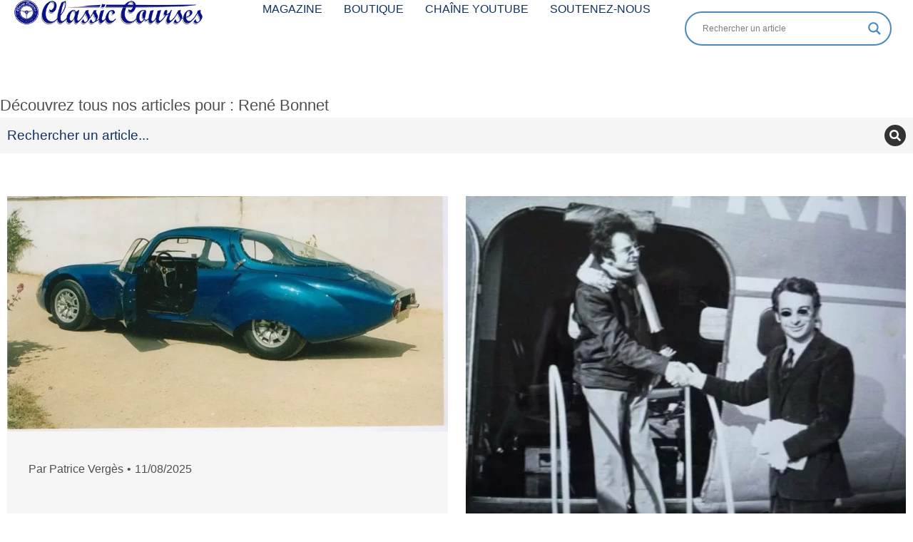

--- FILE ---
content_type: text/css
request_url: https://www.classiccourses.fr/wp-content/uploads/elementor/css/post-26075.css?ver=1769155979
body_size: 1978
content:
.elementor-26075 .elementor-element.elementor-element-7fda814d{--display:flex;--min-height:80px;--flex-direction:row;--container-widget-width:calc( ( 1 - var( --container-widget-flex-grow ) ) * 100% );--container-widget-height:100%;--container-widget-flex-grow:1;--container-widget-align-self:stretch;--flex-wrap-mobile:wrap;--justify-content:flex-start;--align-items:center;--flex-wrap:nowrap;--margin-top:0px;--margin-bottom:0px;--margin-left:0px;--margin-right:0px;--padding-top:0px;--padding-bottom:0px;--padding-left:20px;--padding-right:20px;--z-index:95;}.elementor-26075 .elementor-element.elementor-element-7fda814d:not(.elementor-motion-effects-element-type-background), .elementor-26075 .elementor-element.elementor-element-7fda814d > .elementor-motion-effects-container > .elementor-motion-effects-layer{background-color:#FFFFFF;}.elementor-26075 .elementor-element.elementor-element-7fda814d.e-con{--align-self:center;}.elementor-26075 .elementor-element.elementor-element-7fda814d:not(.the7-e-sticky-spacer).the7-e-sticky-effects > .elementor-container, .the7-e-sticky-effects:not(.the7-e-sticky-spacer) .elementor-element.elementor-element-7fda814d:not(.fix) > .elementor-container{min-height:60px;}.elementor-element-7fda814d > .elementor-container{min-height:0;}.elementor-26075 .elementor-element.elementor-element-7fda814d.e-container.the7-e-sticky-effects:not(.the7-e-sticky-spacer){--min-height:60px;}.elementor-26075 .elementor-element.elementor-element-7fda814d.e-con.the7-e-sticky-effects:not(.the7-e-sticky-spacer){--min-height:60px;}.elementor-26075 .elementor-element.elementor-element-4f4712d2{width:var( --container-widget-width, 25% );max-width:25%;--container-widget-width:25%;--container-widget-flex-grow:0;text-align:start;}.elementor-26075 .elementor-element.elementor-element-4f4712d2.elementor-element{--order:-99999 /* order start hack */;}.elementor-26075 .elementor-element.elementor-element-4f4712d2 img{width:85%;}.elementor-26075 .elementor-element.elementor-element-3c3c9b3 .horizontal-menu-wrap{--position:relative;--width:var(--sub-menu-width);--sub-width:100%;--sub-left:0px;--sub-paddings:calc(var(--sub-menu-gap, 0px) + var(--submenu-padding-top, 0px)) var(--submenu-padding-right, 20px) var(--submenu-padding-bottom, 20px) var(--submenu-padding-left, 20px);--sub-margins:0 var(--sub-menu-right-gap, 0px) 0 var(--sub-menu-left-gap, 0px);--left:calc(var(--first-level-submenu-offset));--right:auto;--first-item-offset:0px;--last-item-offset:auto;--submenu-max-width:var(--default-submenu-max-width);--justify:center;}.elementor-26075 .elementor-element.elementor-element-3c3c9b3 .dt-nav-menu-horizontal .depth-0 > .horizontal-sub-nav{--position:relative;--width:var(--sub-menu-width);--sub-width:100%;--sub-left:0px;--sub-paddings:calc(var(--sub-menu-gap, 0px) + var(--submenu-padding-top, 0px)) var(--submenu-padding-right, 20px) var(--submenu-padding-bottom, 20px) var(--submenu-padding-left, 20px);--sub-margins:0 var(--sub-menu-right-gap, 0px) 0 var(--sub-menu-left-gap, 0px);--left:calc(var(--first-level-submenu-offset));--right:auto;--first-item-offset:0px;--last-item-offset:auto;--submenu-max-width:var(--default-submenu-max-width);}.elementor-26075 .elementor-element.elementor-element-3c3c9b3 .dt-nav-menu-horizontal .depth-0 > .the7-e-mega-menu-sub-nav{--position:relative;--width:var(--sub-menu-width);--sub-width:100%;--sub-left:0px;--sub-paddings:calc(var(--sub-menu-gap, 0px) + var(--submenu-padding-top, 0px)) var(--submenu-padding-right, 20px) var(--submenu-padding-bottom, 20px) var(--submenu-padding-left, 20px);--sub-margins:0 var(--sub-menu-right-gap, 0px) 0 var(--sub-menu-left-gap, 0px);--left:calc(var(--first-level-submenu-offset));--right:auto;--first-item-offset:0px;--last-item-offset:auto;--submenu-max-width:var(--default-submenu-max-width);}.elementor-26075 .elementor-element.elementor-element-3c3c9b3 .horizontal-sub-nav{--h-menu-sub-nav-justify-content:flex-start;--h-menu-sub-nav-align-items:flex-start;--h-menu-sub-nav-text-align:left;--submenu-side-gap:20px;--sub-icon-spacing:5px;}.elementor-26075 .elementor-element.elementor-element-3c3c9b3 .horizontal-sub-nav > li a .submenu-indicator, .elementor-26075 .elementor-element.elementor-element-3c3c9b3 .horizontal-menu-dropdown > ul > li a .submenu-indicator{order:2;margin-left:var(--sub-icon-spacing);}.elementor-26075 .elementor-element.elementor-element-3c3c9b3 .horizontal-menu-toggle{align-self:var(--justify, center);color:var( --e-global-color-el_color_7 );}.elementor-26075 .elementor-element.elementor-element-3c3c9b3{width:var( --container-widget-width, 50% );max-width:50%;--container-widget-width:50%;--container-widget-flex-grow:0;--grid-row-gap:30px;}.elementor-26075 .elementor-element.elementor-element-3c3c9b3 .dt-nav-menu-horizontal li.depth-0 > a, .elementor-26075 .elementor-element.elementor-element-3c3c9b3 .dt-nav-menu-horizontal--main .horizontal-sub-nav{--icon-display:none;--icon-column-gap:0px;--icon-column-width:0px;}.elementor-26075 .elementor-element.elementor-element-3c3c9b3 .dt-nav-menu-horizontal > li:not(.item-divider):not(:first-child):not(:last-child) {padding-left:calc(30px/2);padding-right:calc(30px/2);}.elementor-26075 .elementor-element.elementor-element-3c3c9b3.widget-divider-yes .first-item-border-hide .dt-nav-menu-horizontal > li:nth-child(2){padding-left:0;}.elementor-26075 .elementor-element.elementor-element-3c3c9b3.widget-divider-yes .last-item-border-hide .dt-nav-menu-horizontal > li:nth-last-child(2){padding-right:0;} .elementor-26075 .elementor-element.elementor-element-3c3c9b3 .dt-nav-menu-horizontal > li > a .menu-item-text{font-family:"Montserrat", Sans-serif;font-size:16px;font-weight:normal;text-transform:none;font-style:normal;text-decoration:none;line-height:1.6em;}.elementor-26075 .elementor-element.elementor-element-3c3c9b3 .dt-nav-menu-horizontal > li > a{color:var( --e-global-color-el_color_7 );}.elementor-26075 .elementor-element.elementor-element-3c3c9b3 .dt-nav-menu-horizontal > li > a svg{fill:var( --e-global-color-el_color_7 );color:var( --e-global-color-el_color_7 );}.elementor-26075 .elementor-element.elementor-element-3c3c9b3 .dt-nav-menu-horizontal > li:not(.act) > a:hover{color:var( --e-global-color-el_color_1_5 );}.elementor-26075 .elementor-element.elementor-element-3c3c9b3 .dt-nav-menu-horizontal > li.parent-clicked > a{color:var( --e-global-color-el_color_1_5 );}.elementor-26075 .elementor-element.elementor-element-3c3c9b3 .dt-nav-menu-horizontal > li:not(.act) > a:hover svg{fill:var( --e-global-color-el_color_1_5 );color:var( --e-global-color-el_color_1_5 );}.elementor-26075 .elementor-element.elementor-element-3c3c9b3 .dt-nav-menu-horizontal > li.parent-clicked > a svg{fill:var( --e-global-color-el_color_1_5 );color:var( --e-global-color-el_color_1_5 );}.elementor-26075 .elementor-element.elementor-element-3c3c9b3 .dt-nav-menu-horizontal > li.act > a{color:var( --e-global-color-el_color_1_5 );}.elementor-26075 .elementor-element.elementor-element-3c3c9b3 .dt-nav-menu-horizontal > li.act > a svg{fill:var( --e-global-color-el_color_1_5 );color:var( --e-global-color-el_color_1_5 );}.elementor-26075 .elementor-element.elementor-element-3c3c9b3 .dt-nav-menu-horizontal{--decoration-height:1px;}.elementor-26075 .elementor-element.elementor-element-3c3c9b3 .dt-nav-menu-horizontal > li > a:after{height:1px;}.elementor-26075 .elementor-element.elementor-element-3c3c9b3 .dt-nav-menu-horizontal > li:not(.act) > a:hover:after{background:var( --e-global-color-el_color_7 );}.elementor-26075 .elementor-element.elementor-element-3c3c9b3 .dt-nav-menu-horizontal > li.act > a:after{background:var( --e-global-color-el_color_1_5 );}.elementor-26075 .elementor-element.elementor-element-3c3c9b3 .dt-nav-menu-horizontal li.depth-0 > a{--icon-margin:0 var(--icon-column-gap) 0 0;--icon-grid-template:" icon before" " icon header " " icon subtitle " " icon empty";--icon-grid-columns:max(var(--icon-column-width, 1em), max-content) max-content;--column-gap:var(--icon-column-gap);--row-gap:0px;--icon-column-spacing:5px;--icon-column-size:16px;}.elementor-26075 .elementor-element.elementor-element-3c3c9b3 .dt-nav-menu-horizontal li.menu-item.depth-0 > a .menu-item-text > i{font-size:16px;}.elementor-26075 .elementor-element.elementor-element-3c3c9b3 .dt-nav-menu-horizontal li.menu-item.depth-0 > a .menu-item-text > img, .elementor-26075 .elementor-element.elementor-element-3c3c9b3 .dt-nav-menu-horizontal li.menu-item.depth-0 > a .menu-item-text > svg{width:16px !important;height:16px!important;}.elementor-26075 .elementor-element.elementor-element-3c3c9b3 .dt-nav-menu-horizontal--main .horizontal-sub-nav {--icon-margin:0 var(--icon-column-gap) 0 0;--icon-grid-template:" icon before" " icon header " " icon subtitle " " icon empty";--icon-grid-columns:max(var(--icon-column-width, 1em), max-content) max-content;--column-gap:var(--icon-column-gap);--row-gap:0px;--icon-column-spacing:5px;--icon-column-size:16px;}.elementor-26075 .elementor-element.elementor-element-3c3c9b3 .horizontal-sub-nav li.menu-item > a .menu-item-text > i{font-size:16px;}.elementor-26075 .elementor-element.elementor-element-3c3c9b3 .horizontal-sub-nav li.menu-item > a .menu-item-text > img, .elementor-26075 .elementor-element.elementor-element-3c3c9b3 .horizontal-sub-nav li.menu-item > a .menu-item-text > svg{width:16px !important;height:16px!important;}.elementor-26075 .elementor-element.elementor-element-3c3c9b3 .horizontal-menu-toggle svg{fill:var( --e-global-color-el_color_7 );color:var( --e-global-color-el_color_7 );}.elementor-26075 .elementor-element.elementor-element-50280fa3{--display:flex;--width:25%;--flex-direction:row;--container-widget-width:calc( ( 1 - var( --container-widget-flex-grow ) ) * 100% );--container-widget-height:100%;--container-widget-flex-grow:1;--container-widget-align-self:stretch;--flex-wrap-mobile:wrap;--justify-content:flex-end;--align-items:center;--gap:30px 30px;--row-gap:30px;--column-gap:30px;}.elementor-26075 .elementor-element.elementor-element-50280fa3.e-con{--align-self:center;--order:99999 /* order end hack */;--flex-grow:0;--flex-shrink:0;}.elementor-26075 .elementor-element.elementor-element-caa921f.elementor-element{--flex-grow:1;--flex-shrink:4;}.elementor-26075{margin:0px 0px 0px 0px;padding:0px 0px 0px 0px;}.elementor-theme-builder-content-area{height:400px;}.elementor-location-header:before, .elementor-location-footer:before{content:"";display:table;clear:both;}@media(max-width:1100px){.elementor-26075 .elementor-element.elementor-element-7fda814d{--width:100%;--flex-direction:row;--container-widget-width:initial;--container-widget-height:100%;--container-widget-flex-grow:1;--container-widget-align-self:stretch;--flex-wrap-mobile:wrap;--justify-content:space-between;--padding-top:0%;--padding-bottom:0%;--padding-left:5%;--padding-right:5%;}.elementor-26075 .elementor-element.elementor-element-7fda814d:not(.the7-e-sticky-spacer).the7-e-sticky-effects > .elementor-container, .the7-e-sticky-effects:not(.the7-e-sticky-spacer) .elementor-element.elementor-element-7fda814d:not(.fix) > .elementor-container{min-height:30px;}.elementor-element-7fda814d > .elementor-container{min-height:0;}.elementor-26075 .elementor-element.elementor-element-7fda814d.e-container.the7-e-sticky-effects:not(.the7-e-sticky-spacer){--min-height:30px;}.elementor-26075 .elementor-element.elementor-element-7fda814d.e-con.the7-e-sticky-effects:not(.the7-e-sticky-spacer){--min-height:30px;}.elementor-26075 .elementor-element.elementor-element-4f4712d2{width:100%;max-width:100%;text-align:center;}.elementor-26075 .elementor-element.elementor-element-4f4712d2.elementor-element{--order:1;}.elementor-26075 .elementor-element.elementor-element-4f4712d2 img{height:40px;object-fit:fill;} .elementor-26075 .elementor-element.elementor-element-3c3c9b3.dt-sub-menu_align-tablet-left.sub-icon_position-left.sub-icon_align-side .horizontal-sub-nav > li .menu-item-text{margin:0 0 0 var(--sub-icon-spacing);padding:0 0 0 var(--sub-icon-size);} .elementor-26075 .elementor-element.elementor-element-3c3c9b3.dt-sub-menu_align-tablet-right.sub-icon_position-left.sub-icon_align-side .horizontal-sub-nav > li .menu-item-text{margin:0 0 0 var(--sub-icon-spacing);padding:0 0 0 var(--sub-icon-size);} .elementor-26075 .elementor-element.elementor-element-3c3c9b3.dt-sub-menu_align-tablet-left.sub-icon_position-right.sub-icon_align-side .horizontal-sub-nav > li .menu-item-text{margin:0 var(--sub-icon-spacing) 0 0;padding:0 var(--sub-icon-size) 0 0;} .elementor-26075 .elementor-element.elementor-element-3c3c9b3.dt-sub-menu_align-tablet-right.sub-icon_position-right.sub-icon_align-side .horizontal-sub-nav > li .menu-item-text{margin:0 var(--sub-icon-spacing) 0 0;padding:0 var(--sub-icon-size) 0 0;} .elementor-26075 .elementor-element.elementor-element-3c3c9b3.dt-sub-menu_align-tablet-center.sub-icon_align-side .horizontal-sub-nav > li .menu-item-text {margin:0 var(--icon-spacing);padding:0 var(--sub-icon-size);}.elementor-26075 .elementor-element.elementor-element-3c3c9b3{--container-widget-width:20%;--container-widget-flex-grow:0;width:var( --container-widget-width, 20% );max-width:20%;}.elementor-26075 .elementor-element.elementor-element-3c3c9b3.elementor-element{--order:-99999 /* order start hack */;--flex-grow:1;--flex-shrink:0;}.elementor-26075 .elementor-element.elementor-element-50280fa3{--width:20%;}.elementor-26075 .elementor-element.elementor-element-50280fa3.e-con{--order:99999 /* order end hack */;}}@media(max-width:767px){.elementor-26075 .elementor-element.elementor-element-7fda814d{--flex-direction:row;--container-widget-width:initial;--container-widget-height:100%;--container-widget-flex-grow:1;--container-widget-align-self:stretch;--flex-wrap-mobile:wrap;--justify-content:flex-start;--gap:10px 10px;--row-gap:10px;--column-gap:10px;--flex-wrap:nowrap;--margin-top:0px;--margin-bottom:0px;--margin-left:0px;--margin-right:0px;--padding-top:0%;--padding-bottom:0%;--padding-left:2%;--padding-right:2%;--z-index:99;}.elementor-26075 .elementor-element.elementor-element-4f4712d2.elementor-element{--order:1;}.elementor-26075 .elementor-element.elementor-element-4f4712d2{text-align:start;}.elementor-26075 .elementor-element.elementor-element-4f4712d2 img{object-fit:contain;object-position:center center;} .elementor-26075 .elementor-element.elementor-element-3c3c9b3.dt-sub-menu_align-mobile-left.sub-icon_position-left.sub-icon_align-side .horizontal-sub-nav > li .menu-item-text{margin:0 0 0 var(--sub-icon-spacing);padding:0 0 0 var(--sub-icon-size);} .elementor-26075 .elementor-element.elementor-element-3c3c9b3.dt-sub-menu_align-mobile-right.sub-icon_position-left.sub-icon_align-side .horizontal-sub-nav > li .menu-item-text{margin:0 0 0 var(--sub-icon-spacing);padding:0 0 0 var(--sub-icon-size);} .elementor-26075 .elementor-element.elementor-element-3c3c9b3.dt-sub-menu_align-mobile-left.sub-icon_position-right.sub-icon_align-side .horizontal-sub-nav > li .menu-item-text{margin:0 var(--sub-icon-spacing) 0 0;padding:0 var(--sub-icon-size) 0 0;} .elementor-26075 .elementor-element.elementor-element-3c3c9b3.dt-sub-menu_align-mobile-right.sub-icon_position-right.sub-icon_align-side .horizontal-sub-nav > li .menu-item-text{margin:0 var(--sub-icon-spacing) 0 0;padding:0 var(--sub-icon-size) 0 0;} .elementor-26075 .elementor-element.elementor-element-3c3c9b3.dt-sub-menu_align-tablet-right.sub-icon_position-right.sub-icon_align-side .horizontal-sub-nav > li .menu-item-text{margin:0 var(--sub-icon-spacing) 0 0;padding:0 var(--sub-icon-size) 0 0;} .elementor-26075 .elementor-element.elementor-element-3c3c9b3.dt-sub-menu_align-right.sub-icon_position-right.sub-icon_align-side:not(.dt-sub-menu_align-tablet-center) .horizontal-sub-nav > li .menu-item-text{margin:0 var(--sub-icon-spacing) 0 0;padding:0 var(--sub-icon-size) 0 0;} .elementor-26075 .elementor-element.elementor-element-3c3c9b3.dt-sub-menu_align-mobile-center.sub-icon_align-side .horizontal-sub-nav > li .menu-item-text {margin:0 var(--icon-spacing) !important;padding:0 var(--sub-icon-size) !important;}.elementor-26075 .elementor-element.elementor-element-3c3c9b3 .horizontal-menu-wrap{--justify:flex-start;}.elementor-26075 .elementor-element.elementor-element-3c3c9b3 .horizontal-menu-toggle{align-self:var(--justify, center);}.elementor-26075 .elementor-element.elementor-element-3c3c9b3{width:var( --container-widget-width, 20% );max-width:20%;--container-widget-width:20%;--container-widget-flex-grow:0;}.elementor-26075 .elementor-element.elementor-element-3c3c9b3 > .elementor-widget-container{margin:0px 0px 0px 10px;padding:0px 0px 0px 0px;}.elementor-26075 .elementor-element.elementor-element-3c3c9b3.elementor-element{--order:-99999 /* order start hack */;}.elementor-26075 .elementor-element.elementor-element-3c3c9b3 .dt-nav-menu-horizontal li.depth-0 > a, .elementor-26075 .elementor-element.elementor-element-3c3c9b3 .dt-nav-menu-horizontal--main .horizontal-sub-nav{--icon-display:none;--icon-column-gap:0px;--icon-column-width:0px;}.elementor-26075 .elementor-element.elementor-element-50280fa3{--flex-direction:row;--container-widget-width:calc( ( 1 - var( --container-widget-flex-grow ) ) * 100% );--container-widget-height:100%;--container-widget-flex-grow:1;--container-widget-align-self:stretch;--flex-wrap-mobile:wrap;--justify-content:space-evenly;--align-items:center;--gap:10px 10px;--row-gap:10px;--column-gap:10px;--flex-wrap:nowrap;}.elementor-26075 .elementor-element.elementor-element-50280fa3.e-con{--order:99999 /* order end hack */;}}

--- FILE ---
content_type: text/css
request_url: https://www.classiccourses.fr/wp-content/uploads/elementor/css/post-25709.css?ver=1769156012
body_size: 2384
content:
.elementor-25709 .elementor-element.elementor-element-d3327a4{--display:flex;--flex-direction:column;--container-widget-width:100%;--container-widget-height:initial;--container-widget-flex-grow:0;--container-widget-align-self:initial;--flex-wrap-mobile:wrap;--justify-content:center;--padding-top:50px;--padding-bottom:50px;--padding-left:0px;--padding-right:0px;}.elementor-25709 .elementor-element.elementor-element-71c769d6 .elementor-heading-title{font-family:var( --e-global-typography-el_content_4-font-family ), Sans-serif;font-size:var( --e-global-typography-el_content_4-font-size );font-weight:var( --e-global-typography-el_content_4-font-weight );text-transform:var( --e-global-typography-el_content_4-text-transform );font-style:var( --e-global-typography-el_content_4-font-style );text-decoration:var( --e-global-typography-el_content_4-text-decoration );line-height:var( --e-global-typography-el_content_4-line-height );color:var( --e-global-color-el_color_7_2 );}.elementor-25709 .elementor-element.elementor-element-75fe87f4 .elementor-widget-container {display: flex;} .elementor-25709 .elementor-element.elementor-element-75fe87f4 .the7-search-form, .elementor-25709 .elementor-element.elementor-element-75fe87f4 .elementor-widget-container{justify-content:flex-start;}.elementor-25709 .elementor-element.elementor-element-75fe87f4 .the7-search-input__container{order:0;margin-right:var(--btn-space, 10px);margin-left:0;}.elementor-25709 .elementor-element.elementor-element-4a0aec9f{--display:flex;}.elementor-25709 .elementor-element.elementor-element-799aeac1 .dt-css-grid{grid-column-gap:25px;grid-row-gap:25px;--grid-row-gap:25px;}.elementor-25709 .elementor-element.elementor-element-799aeac1 .dt-isotope .wf-cell{padding-right:calc(25px/2) !important;padding-left:calc(25px/2) !important;padding-top:calc(25px/2) !important;padding-bottom:calc(25px/2) !important;}.elementor-25709 .elementor-element.elementor-element-799aeac1 .dt-isotope{margin-right:calc(-1*25px/2) !important;margin-left:calc(-1*25px/2) !important;margin-top:calc(-1*25px/2) !important;margin-bottom:calc(-1*25px/2) !important;}.elementor-25709 .elementor-element.elementor-element-799aeac1{--the7-img-object-fit:var(--object-fit);--the7-img-width:var(--ratio-img-width);--the7-img-height:var(--ratio-img-height);--the7-img-max-height:var(--max-height);--the7-img-max-width:var(--max-width);--box-width:var(--image-size, var(--ratio-img-width));--the7-img-ratio:var(--aspect-ratio, var(--ratio));--object-fit:cover;--ratio-img-width:100%;--svg-width:100%;--height:100%;--max-height:100%;--max-width:100%;--aspect-ratio:1.65;}.elementor-25709 .elementor-element.elementor-element-799aeac1 > .elementor-widget-container{margin:0px 0px 30px 0px;}.elementor-25709 .elementor-element.elementor-element-799aeac1 .description-under-image .post-entry-content{align-self:flex-start;}.elementor-25709 .elementor-element.elementor-element-799aeac1 .description-on-hover .post-entry-content .post-entry-body{align-self:flex-start;}.elementor-25709 .elementor-element.elementor-element-799aeac1 .post-entry-content{text-align:left;}.elementor-25709 .elementor-element.elementor-element-799aeac1 .classic-layout-list .post-thumbnail-wrap{text-align:left;}.elementor-25709 .elementor-element.elementor-element-799aeac1 .ele-entry-title{font-family:var( --e-global-typography-el_title_4-font-family ), Sans-serif;font-size:var( --e-global-typography-el_title_4-font-size );font-weight:var( --e-global-typography-el_title_4-font-weight );text-transform:var( --e-global-typography-el_title_4-text-transform );font-style:var( --e-global-typography-el_title_4-font-style );text-decoration:var( --e-global-typography-el_title_4-text-decoration );line-height:var( --e-global-typography-el_title_4-line-height );}.elementor-25709 .elementor-element.elementor-element-799aeac1 .entry-meta .meta-item:not(:first-child):before{content:"•";}.elementor-25709 .elementor-element.elementor-element-799aeac1 .entry-meta, .elementor-25709 .elementor-element.elementor-element-799aeac1 .entry-meta > span{font-family:var( --e-global-typography-el_content_3-font-family ), Sans-serif;font-size:var( --e-global-typography-el_content_3-font-size );font-weight:var( --e-global-typography-el_content_3-font-weight );text-transform:var( --e-global-typography-el_content_3-text-transform );font-style:var( --e-global-typography-el_content_3-font-style );text-decoration:var( --e-global-typography-el_content_3-text-decoration );line-height:var( --e-global-typography-el_content_3-line-height );}.elementor-25709 .elementor-element.elementor-element-799aeac1 .paginator{justify-content:center;margin-top:10px;}.elementor-25709 .elementor-element.elementor-element-12033824{--display:flex;--flex-direction:row;--container-widget-width:initial;--container-widget-height:100%;--container-widget-flex-grow:1;--container-widget-align-self:stretch;--flex-wrap-mobile:wrap;--gap:48px 48px;--row-gap:48px;--column-gap:48px;--margin-top:60px;--margin-bottom:60px;--margin-left:0px;--margin-right:0px;--padding-top:5%;--padding-bottom:5%;--padding-left:5%;--padding-right:5%;}.elementor-25709 .elementor-element.elementor-element-12033824:not(.elementor-motion-effects-element-type-background), .elementor-25709 .elementor-element.elementor-element-12033824 > .elementor-motion-effects-container > .elementor-motion-effects-layer{background-color:var( --e-global-color-eecbc40 );}.elementor-25709 .elementor-element.elementor-element-4859e83{--display:flex;--flex-direction:column;--container-widget-width:100%;--container-widget-height:initial;--container-widget-flex-grow:0;--container-widget-align-self:initial;--flex-wrap-mobile:wrap;--gap:20px 20px;--row-gap:20px;--column-gap:20px;--padding-top:60px;--padding-bottom:60px;--padding-left:60px;--padding-right:60px;}.elementor-25709 .elementor-element.elementor-element-4859e83:not(.elementor-motion-effects-element-type-background), .elementor-25709 .elementor-element.elementor-element-4859e83 > .elementor-motion-effects-container > .elementor-motion-effects-layer{background-color:#FBF9ED;}.elementor-25709 .elementor-element.elementor-element-52f41455{text-align:center;}.elementor-25709 .elementor-element.elementor-element-52f41455 .elementor-heading-title{font-family:var( --e-global-typography-el_title_1-font-family ), Sans-serif;font-size:var( --e-global-typography-el_title_1-font-size );font-weight:var( --e-global-typography-el_title_1-font-weight );text-transform:var( --e-global-typography-el_title_1-text-transform );font-style:var( --e-global-typography-el_title_1-font-style );text-decoration:var( --e-global-typography-el_title_1-text-decoration );line-height:var( --e-global-typography-el_title_1-line-height );color:var( --e-global-color-el_color_7 );}.elementor-25709 .elementor-element.elementor-element-36a9dccb.elementor-element{--align-self:center;}.elementor-25709 .elementor-element.elementor-element-36a9dccb{text-align:center;font-family:var( --e-global-typography-el_content_1-font-family ), Sans-serif;font-size:var( --e-global-typography-el_content_1-font-size );font-weight:var( --e-global-typography-el_content_1-font-weight );text-transform:var( --e-global-typography-el_content_1-text-transform );font-style:var( --e-global-typography-el_content_1-font-style );text-decoration:var( --e-global-typography-el_content_1-text-decoration );line-height:var( --e-global-typography-el_content_1-line-height );color:var( --e-global-color-primary );--textColor:var( --e-global-color-primary );}.elementor-25709 .elementor-element.elementor-element-77e73472 .elementor-button{background-color:var( --e-global-color-el_color_7 );background-image:var( --e-global-color-el_color_7 );font-family:"Montserrat", Sans-serif;font-weight:700;text-transform:none;font-style:normal;text-decoration:none;line-height:1.6em;fill:#FFFFFF;color:#FFFFFF;border-radius:0px 0px 0px 0px;}.elementor-25709 .elementor-element.elementor-element-77e73472 .elementor-button, .elementor-25709 .elementor-element.elementor-element-77e73472 .elementor-button .elementor-button-icon{font-size:16px;}.elementor-25709 .elementor-element.elementor-element-39c11c08{--display:flex;--flex-direction:column;--container-widget-width:100%;--container-widget-height:initial;--container-widget-flex-grow:0;--container-widget-align-self:initial;--flex-wrap-mobile:wrap;--gap:20px 20px;--row-gap:20px;--column-gap:20px;--padding-top:60px;--padding-bottom:60px;--padding-left:60px;--padding-right:60px;}.elementor-25709 .elementor-element.elementor-element-39c11c08:not(.elementor-motion-effects-element-type-background), .elementor-25709 .elementor-element.elementor-element-39c11c08 > .elementor-motion-effects-container > .elementor-motion-effects-layer{background-color:var( --e-global-color-accent );}.elementor-25709 .elementor-element.elementor-element-42da94af{text-align:center;}.elementor-25709 .elementor-element.elementor-element-42da94af .elementor-heading-title{font-family:var( --e-global-typography-el_title_1-font-family ), Sans-serif;font-size:var( --e-global-typography-el_title_1-font-size );font-weight:var( --e-global-typography-el_title_1-font-weight );text-transform:var( --e-global-typography-el_title_1-text-transform );font-style:var( --e-global-typography-el_title_1-font-style );text-decoration:var( --e-global-typography-el_title_1-text-decoration );line-height:var( --e-global-typography-el_title_1-line-height );color:var( --e-global-color-text );}.elementor-25709 .elementor-element.elementor-element-692e37.elementor-element{--align-self:center;}.elementor-25709 .elementor-element.elementor-element-692e37{text-align:center;font-family:var( --e-global-typography-el_content_1-font-family ), Sans-serif;font-size:var( --e-global-typography-el_content_1-font-size );font-weight:var( --e-global-typography-el_content_1-font-weight );text-transform:var( --e-global-typography-el_content_1-text-transform );font-style:var( --e-global-typography-el_content_1-font-style );text-decoration:var( --e-global-typography-el_content_1-text-decoration );line-height:var( --e-global-typography-el_content_1-line-height );color:var( --e-global-color-text );--textColor:var( --e-global-color-text );}.elementor-25709 .elementor-element.elementor-element-33dfc873 .elementor-button{background-color:var( --e-global-color-text );background-image:var( --e-global-color-text );font-family:"Montserrat", Sans-serif;font-weight:700;text-transform:none;font-style:normal;text-decoration:none;line-height:1.6em;fill:var( --e-global-color-el_color_7 );color:var( --e-global-color-el_color_7 );border-radius:0px 0px 0px 0px;}.elementor-25709 .elementor-element.elementor-element-33dfc873 .elementor-button, .elementor-25709 .elementor-element.elementor-element-33dfc873 .elementor-button .elementor-button-icon{font-size:16px;}@media(max-width:1100px){.elementor-25709 .elementor-element.elementor-element-71c769d6 .elementor-heading-title{font-size:var( --e-global-typography-el_content_4-font-size );line-height:var( --e-global-typography-el_content_4-line-height );}.elementor-25709 .elementor-element.elementor-element-799aeac1 .ele-entry-title{font-size:var( --e-global-typography-el_title_4-font-size );line-height:var( --e-global-typography-el_title_4-line-height );}.elementor-25709 .elementor-element.elementor-element-799aeac1 .entry-meta, .elementor-25709 .elementor-element.elementor-element-799aeac1 .entry-meta > span{font-size:var( --e-global-typography-el_content_3-font-size );line-height:var( --e-global-typography-el_content_3-line-height );}.elementor-25709 .elementor-element.elementor-element-12033824{--flex-direction:row;--container-widget-width:initial;--container-widget-height:100%;--container-widget-flex-grow:1;--container-widget-align-self:stretch;--flex-wrap-mobile:wrap;}.elementor-25709 .elementor-element.elementor-element-4859e83{--padding-top:80px;--padding-bottom:80px;--padding-left:40px;--padding-right:40px;}.elementor-25709 .elementor-element.elementor-element-52f41455 .elementor-heading-title{font-size:var( --e-global-typography-el_title_1-font-size );line-height:var( --e-global-typography-el_title_1-line-height );}.elementor-25709 .elementor-element.elementor-element-36a9dccb{width:100%;max-width:100%;font-size:var( --e-global-typography-el_content_1-font-size );line-height:var( --e-global-typography-el_content_1-line-height );}.elementor-25709 .elementor-element.elementor-element-77e73472 > .elementor-widget-container{margin:25px 0px 0px 0px;}.elementor-25709 .elementor-element.elementor-element-39c11c08{--padding-top:80px;--padding-bottom:80px;--padding-left:40px;--padding-right:40px;}.elementor-25709 .elementor-element.elementor-element-42da94af .elementor-heading-title{font-size:var( --e-global-typography-el_title_1-font-size );line-height:var( --e-global-typography-el_title_1-line-height );}.elementor-25709 .elementor-element.elementor-element-692e37{width:100%;max-width:100%;font-size:var( --e-global-typography-el_content_1-font-size );line-height:var( --e-global-typography-el_content_1-line-height );}.elementor-25709 .elementor-element.elementor-element-33dfc873 > .elementor-widget-container{margin:25px 0px 0px 0px;}}@media(max-width:767px){.elementor-25709 .elementor-element.elementor-element-d3327a4{--padding-top:20px;--padding-bottom:20px;--padding-left:0px;--padding-right:0px;}.elementor-25709 .elementor-element.elementor-element-71c769d6 > .elementor-widget-container{padding:10px 10px 10px 10px;}.elementor-25709 .elementor-element.elementor-element-71c769d6 .elementor-heading-title{font-size:var( --e-global-typography-el_content_4-font-size );line-height:var( --e-global-typography-el_content_4-line-height );}.elementor-25709 .elementor-element.elementor-element-799aeac1 .ele-entry-title{font-size:var( --e-global-typography-el_title_4-font-size );line-height:var( --e-global-typography-el_title_4-line-height );}.elementor-25709 .elementor-element.elementor-element-799aeac1 .entry-meta, .elementor-25709 .elementor-element.elementor-element-799aeac1 .entry-meta > span{font-size:var( --e-global-typography-el_content_3-font-size );line-height:var( --e-global-typography-el_content_3-line-height );}.elementor-25709 .elementor-element.elementor-element-12033824{--gap:35px 35px;--row-gap:35px;--column-gap:35px;--margin-top:30px;--margin-bottom:30px;--margin-left:0px;--margin-right:0px;--padding-top:15%;--padding-bottom:15%;--padding-left:2%;--padding-right:2%;}.elementor-25709 .elementor-element.elementor-element-4859e83{--padding-top:50px;--padding-bottom:50px;--padding-left:10px;--padding-right:10px;}.elementor-25709 .elementor-element.elementor-element-52f41455 > .elementor-widget-container{margin:0px 0px 0px 0px;}.elementor-25709 .elementor-element.elementor-element-52f41455 .elementor-heading-title{font-size:var( --e-global-typography-el_title_1-font-size );line-height:var( --e-global-typography-el_title_1-line-height );}.elementor-25709 .elementor-element.elementor-element-36a9dccb{width:100%;max-width:100%;font-size:var( --e-global-typography-el_content_1-font-size );line-height:var( --e-global-typography-el_content_1-line-height );}.elementor-25709 .elementor-element.elementor-element-39c11c08{--padding-top:50px;--padding-bottom:50px;--padding-left:10px;--padding-right:10px;}.elementor-25709 .elementor-element.elementor-element-42da94af > .elementor-widget-container{margin:0px 0px 0px 0px;}.elementor-25709 .elementor-element.elementor-element-42da94af .elementor-heading-title{font-size:var( --e-global-typography-el_title_1-font-size );line-height:var( --e-global-typography-el_title_1-line-height );}.elementor-25709 .elementor-element.elementor-element-692e37{font-size:var( --e-global-typography-el_content_1-font-size );line-height:var( --e-global-typography-el_content_1-line-height );}}.the7_elements-799aeac1.portfolio-shortcode .post-details i {  margin: 0px;}.the7_elements-799aeac1.portfolio-shortcode .show-filter-categories  .filter-categories {  display: flex;}.the7_elements-799aeac1.portfolio-shortcode .hide-filter-categories  .filter-categories {  display: none;}#main .the7_elements-799aeac1.portfolio-shortcode .filter-extras {  display: block;}#main .the7_elements-799aeac1.portfolio-shortcode .filter-extras .filter-by {  display: var(--display-by);}#main .the7_elements-799aeac1.portfolio-shortcode .filter-extras .filter-sorting {  display: var(--display-sort);}@media screen and (max-width: 1100px) {  #main .the7_elements-799aeac1.portfolio-shortcode  .filter-categories {    display: flex;    display: none;  }  .the7_elements-799aeac1.portfolio-shortcode .show-filter-categories-tablet .filter-categories {    display: flex;  }  .the7_elements-799aeac1.portfolio-shortcode .hide-filter-categories-tablet  .filter-categories {    display: none;  }  #main .the7_elements-799aeac1.portfolio-shortcode .filter-extras {    display: block;  }}@media screen and (max-width: 767px) {  #main .the7_elements-799aeac1.portfolio-shortcode  .filter-categories {    display: flex;    display: none;  }  .the7_elements-799aeac1.portfolio-shortcode .show-filter-categories-mobile .filter-categories {    display: flex;  }  .the7_elements-799aeac1.portfolio-shortcode .hide-filter-categories-mobile  .filter-categories {    display: none;  }  #main .the7_elements-799aeac1.portfolio-shortcode .filter-extras {    display: block;  }}.the7_elements-799aeac1.portfolio-shortcode.content-bg-on.classic-layout-list article {  box-shadow: none;}.the7_elements-799aeac1.portfolio-shortcode.description-on-hover article {  overflow: hidden;}.the7_elements-799aeac1.portfolio-shortcode article {  transition: background 0.3s, border 0.3s, border-radius 0.3s, box-shadow 0.3s;}.the7_elements-799aeac1.portfolio-shortcode article .post-entry-content {  transition: background 0.3s, border 0.3s, border-radius 0.3s, box-shadow 0.3s;}.the7_elements-799aeac1.portfolio-shortcode:not(.mode-masonry) article:first-of-type,.the7_elements-799aeac1.portfolio-shortcode:not(.mode-masonry) article.visible.first {  margin-top: 0;}.the7_elements-799aeac1.portfolio-shortcode.content-bg-on.classic-layout-list article {  box-shadow: none;}.the7_elements-799aeac1.portfolio-shortcode.hover-scale article.post:after {  background-color: var(--content-bg-color);  box-shadow: none;}.the7_elements-799aeac1.portfolio-shortcode.content-bg-on.description-under-image article .post-entry-content {  background-color: var(--content-bg-color);  box-shadow: none;}.the7_elements-799aeac1.portfolio-shortcode:not(.resize-by-browser-width) .dt-css-grid {  grid-template-columns: repeat(auto-fill,minmax(0px,1fr));}.the7_elements-799aeac1.portfolio-shortcode:not(.resize-by-browser-width) .dt-css-grid .double-width {  grid-column: span 2;}.cssgridlegacy.no-cssgrid .the7_elements-799aeac1.portfolio-shortcode:not(.resize-by-browser-width) .dt-css-grid,.no-cssgridlegacy.no-cssgrid .the7_elements-799aeac1.portfolio-shortcode:not(.resize-by-browser-width) .dt-css-grid {  display: flex;  flex-flow: row wrap;}.cssgridlegacy.no-cssgrid .the7_elements-799aeac1.portfolio-shortcode:not(.resize-by-browser-width) .dt-css-grid .wf-cell,.no-cssgridlegacy.no-cssgrid .the7_elements-799aeac1.portfolio-shortcode:not(.resize-by-browser-width) .dt-css-grid .wf-cell {  flex: 1 0 0px;  min-width: 0px;  max-width: 100%;  padding: 25px;  box-sizing: border-box;}.the7_elements-799aeac1.portfolio-shortcode.resize-by-browser-width .dt-css-grid {  grid-template-columns: repeat(2,1fr);  grid-template-rows: auto;}.the7_elements-799aeac1.portfolio-shortcode.resize-by-browser-width .dt-css-grid .double-width {  grid-column: span 2;}.cssgridlegacy.no-cssgrid .the7_elements-799aeac1.portfolio-shortcode.resize-by-browser-width .dt-css-grid .wf-cell {  width: 50%;}.cssgridlegacy.no-cssgrid .the7_elements-799aeac1.portfolio-shortcode.resize-by-browser-width .dt-css-grid .wf-cell.double-width {  width: calc(50%) * 2;}@media screen and (max-width: 1439px) {  .the7_elements-799aeac1.portfolio-shortcode.resize-by-browser-width .dt-css-grid {    grid-template-columns: repeat(2,1fr);  }  .cssgridlegacy.no-cssgrid .the7_elements-799aeac1.portfolio-shortcode.resize-by-browser-width .dt-css-grid .wf-cell,  .no-cssgridlegacy.no-cssgrid .the7_elements-799aeac1.portfolio-shortcode.resize-by-browser-width .dt-css-grid .wf-cell {    width: 50%;  }  .cssgridlegacy.no-cssgrid .the7_elements-799aeac1.portfolio-shortcode.resize-by-browser-width .dt-css-grid .wf-cell.double-width,  .no-cssgridlegacy.no-cssgrid .the7_elements-799aeac1.portfolio-shortcode.resize-by-browser-width .dt-css-grid .wf-cell.double-width {    width: calc(50%)*2;  }}@media screen and (max-width: 1100px) {  .the7_elements-799aeac1.portfolio-shortcode.resize-by-browser-width .dt-css-grid {    grid-template-columns: repeat(2,1fr);  }  .cssgridlegacy.no-cssgrid .the7_elements-799aeac1.portfolio-shortcode.resize-by-browser-width .dt-css-grid .wf-cell,  .no-cssgridlegacy.no-cssgrid .the7_elements-799aeac1.portfolio-shortcode.resize-by-browser-width .dt-css-grid .wf-cell {    width: 50%;  }  .cssgridlegacy.no-cssgrid .the7_elements-799aeac1.portfolio-shortcode.resize-by-browser-width .dt-css-grid .wf-cell.double-width,  .no-cssgridlegacy.no-cssgrid .the7_elements-799aeac1.portfolio-shortcode.resize-by-browser-width .dt-css-grid .wf-cell.double-width {    width: calc(50%)*2;  }}@media screen and (max-width: 767px) {  .the7_elements-799aeac1.portfolio-shortcode.resize-by-browser-width .dt-css-grid {    grid-template-columns: repeat(1,1fr);  }  .cssgridlegacy.no-cssgrid .the7_elements-799aeac1.portfolio-shortcode.resize-by-browser-width .dt-css-grid .wf-cell,  .no-cssgridlegacy.no-cssgrid .the7_elements-799aeac1.portfolio-shortcode.resize-by-browser-width .dt-css-grid .wf-cell {    width: 100%;  }  .cssgridlegacy.no-cssgrid .the7_elements-799aeac1.portfolio-shortcode.resize-by-browser-width .dt-css-grid .wf-cell.double-width,  .no-cssgridlegacy.no-cssgrid .the7_elements-799aeac1.portfolio-shortcode.resize-by-browser-width .dt-css-grid .wf-cell.double-width {    width: calc(100%)*2;  }}@media screen and (min-width: 1301px) {  .the7_elements-799aeac1.portfolio-shortcode.resize-by-browser-width .dt-css-grid {    grid-template-columns: repeat(3,1fr);  }  .cssgridlegacy.no-cssgrid .the7_elements-799aeac1.portfolio-shortcode.resize-by-browser-width .dt-css-grid .wf-cell,  .no-cssgridlegacy.no-cssgrid .the7_elements-799aeac1.portfolio-shortcode.resize-by-browser-width .dt-css-grid .wf-cell {    width: 33.333333333333%;  }  .cssgridlegacy.no-cssgrid .the7_elements-799aeac1.portfolio-shortcode.resize-by-browser-width .dt-css-grid .wf-cell.double-width,  .no-cssgridlegacy.no-cssgrid .the7_elements-799aeac1.portfolio-shortcode.resize-by-browser-width .dt-css-grid .wf-cell.double-width {    width: calc(33.333333333333%)*2;  }}